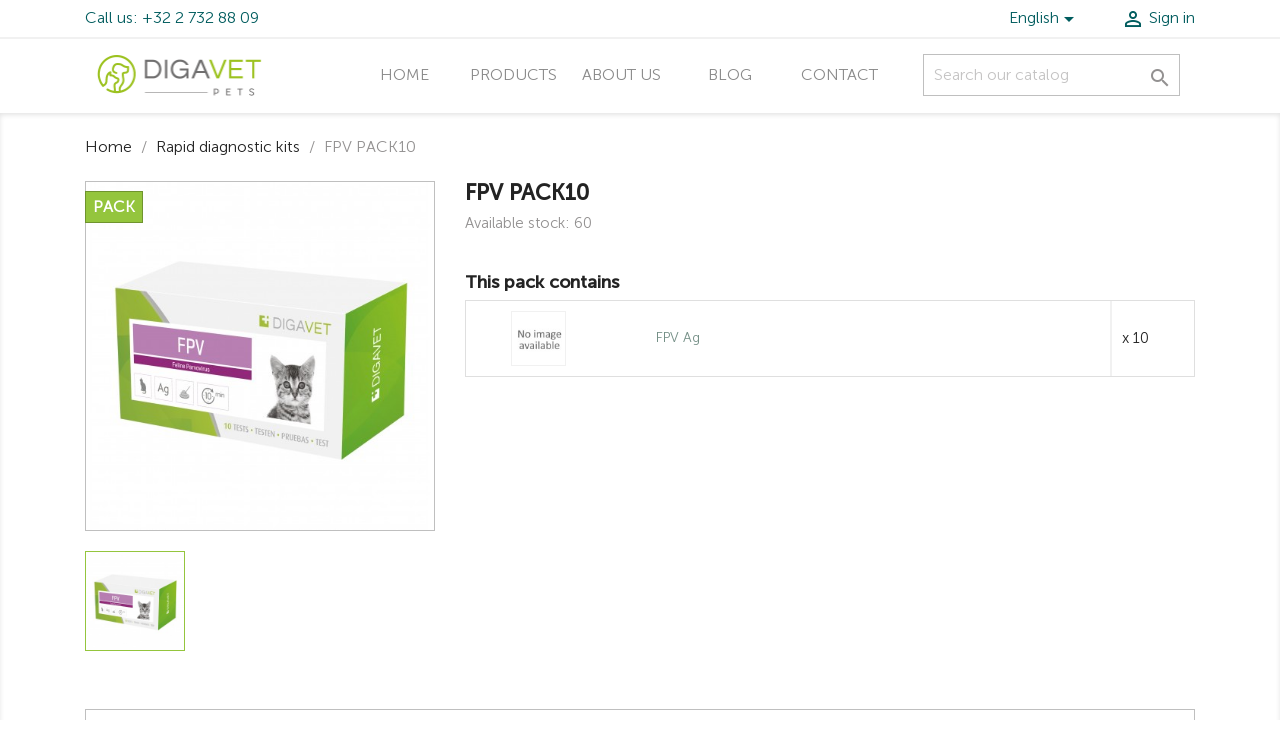

--- FILE ---
content_type: text/html; charset=utf-8
request_url: https://digavet.be/en/rapid-diagnostic-kits/411-fpv-pack10.html
body_size: 7575
content:
<!doctype html>
<html lang="en">

  <head>
    
      
  <meta charset="utf-8">


  <meta http-equiv="x-ua-compatible" content="ie=edge">



  <link rel="canonical" href="https://digavet.be/en/rapid-diagnostic-kits/411-fpv-pack10.html">

  <title>FPV PACK10</title>
  <meta name="description" content="">
  <meta name="keywords" content="">
      
                  <link rel="alternate" href="https://digavet.be/en/rapid-diagnostic-kits/411-fpv-pack10.html" hreflang="en-us">
                  <link rel="alternate" href="https://digavet.be/fr/kit-de-diagnostic-rapide/411-fpv-pack10.html" hreflang="fr-fr">
                  <link rel="alternate" href="https://digavet.be/nl/snelle-diagnostische-kits/411-fpv-pack10.html" hreflang="nl-nl">
                  <link rel="alternate" href="https://digavet.be/es/kits-de-diagnostico-rapido/411-fpv-pack10.html" hreflang="es-es">
        



  <meta name="viewport" content="width=device-width, initial-scale=1">



  <link rel="icon" type="image/vnd.microsoft.icon" href="https://digavet.be/img/favicon.ico?1652862950">
  <link rel="shortcut icon" type="image/x-icon" href="https://digavet.be/img/favicon.ico?1652862950">



    <link rel="stylesheet" href="https://digavet.be/themes/digamed/assets/cache/theme-68728c54.css" type="text/css" media="all">




  

  <script type="text/javascript">
        var prestashop = {"cart":{"products":[],"totals":{"total":{"type":"total","label":"Total","amount":0,"value":"\u20ac0.00"},"total_including_tax":{"type":"total","label":"Total (tax incl.)","amount":0,"value":"\u20ac0.00"},"total_excluding_tax":{"type":"total","label":"Total (tax excl.)","amount":0,"value":"\u20ac0.00"}},"subtotals":{"products":{"type":"products","label":"Subtotal","amount":0,"value":"\u20ac0.00"},"discounts":null,"shipping":{"type":"shipping","label":"Shipping","amount":0,"value":""},"tax":null},"products_count":0,"summary_string":"0 items","vouchers":{"allowed":1,"added":[]},"discounts":[],"minimalPurchase":0,"minimalPurchaseRequired":""},"currency":{"name":"Euro","iso_code":"EUR","iso_code_num":"978","sign":"\u20ac"},"customer":{"lastname":null,"firstname":null,"email":null,"birthday":null,"newsletter":null,"newsletter_date_add":null,"optin":null,"website":null,"company":null,"siret":null,"ape":null,"is_logged":false,"gender":{"type":null,"name":null},"addresses":[]},"language":{"name":"English (English)","iso_code":"en","locale":"en-US","language_code":"en-us","is_rtl":"0","date_format_lite":"m\/d\/Y","date_format_full":"m\/d\/Y H:i:s","id":1},"page":{"title":"","canonical":null,"meta":{"title":"FPV PACK10","description":"","keywords":"","robots":"index"},"page_name":"product","body_classes":{"lang-en":true,"lang-rtl":false,"country-BE":true,"currency-EUR":true,"layout-full-width":true,"page-product":true,"tax-display-enabled":true,"product-id-411":true,"product-FPV PACK10":true,"product-id-category-104":true,"product-id-manufacturer-0":true,"product-id-supplier-0":true,"product-available-for-order":true},"admin_notifications":[]},"shop":{"name":"Digavet Europe","logo":"https:\/\/digavet.be\/img\/digavet-logo-16528629443.jpg","stores_icon":"","favicon":"https:\/\/digavet.be\/img\/favicon.ico"},"urls":{"base_url":"https:\/\/digavet.be\/","current_url":"https:\/\/digavet.be\/en\/rapid-diagnostic-kits\/411-fpv-pack10.html","shop_domain_url":"https:\/\/digavet.be","img_ps_url":"https:\/\/digavet.be\/img\/","img_cat_url":"https:\/\/digavet.be\/img\/c\/","img_lang_url":"https:\/\/digavet.be\/img\/l\/","img_prod_url":"https:\/\/digavet.be\/img\/p\/","img_manu_url":"https:\/\/digavet.be\/img\/m\/","img_sup_url":"https:\/\/digavet.be\/img\/su\/","img_ship_url":"https:\/\/digavet.be\/img\/s\/","img_store_url":"https:\/\/digavet.be\/img\/st\/","img_col_url":"https:\/\/digavet.be\/img\/co\/","img_url":"https:\/\/digavet.be\/themes\/digamed\/assets\/img\/","css_url":"https:\/\/digavet.be\/themes\/digamed\/assets\/css\/","js_url":"https:\/\/digavet.be\/themes\/digamed\/assets\/js\/","pic_url":"https:\/\/digavet.be\/upload\/","pages":{"address":"https:\/\/digavet.be\/en\/address","addresses":"https:\/\/digavet.be\/en\/addresses","authentication":"https:\/\/digavet.be\/en\/login","cart":"https:\/\/digavet.be\/en\/cart","category":"https:\/\/digavet.be\/en\/index.php?controller=category","cms":"https:\/\/digavet.be\/en\/index.php?controller=cms","contact":"https:\/\/digavet.be\/en\/contact","discount":"https:\/\/digavet.be\/en\/discount","guest_tracking":"https:\/\/digavet.be\/en\/guest-tracking","history":"https:\/\/digavet.be\/en\/order-history","identity":"https:\/\/digavet.be\/en\/identity","index":"https:\/\/digavet.be\/en\/","my_account":"https:\/\/digavet.be\/en\/my-account","order_confirmation":"https:\/\/digavet.be\/en\/order-confirmation","order_detail":"https:\/\/digavet.be\/en\/order-detail","order_follow":"https:\/\/digavet.be\/en\/order-follow","order":"https:\/\/digavet.be\/en\/order","order_return":"https:\/\/digavet.be\/en\/order-return","order_slip":"https:\/\/digavet.be\/en\/credit-slip","pagenotfound":"https:\/\/digavet.be\/en\/page-not-found","password":"https:\/\/digavet.be\/en\/password-recovery","pdf_invoice":"https:\/\/digavet.be\/en\/pdf-invoice","pdf_order_return":"https:\/\/digavet.be\/en\/pdf-order-return","pdf_order_slip":"https:\/\/digavet.be\/en\/pdf-order-slip","prices_drop":"https:\/\/digavet.be\/en\/prices-drop","product":"https:\/\/digavet.be\/en\/index.php?controller=product","search":"https:\/\/digavet.be\/en\/search","sitemap":"https:\/\/digavet.be\/en\/sitemap","stores":"https:\/\/digavet.be\/en\/stores","supplier":"https:\/\/digavet.be\/en\/supplier","register":"https:\/\/digavet.be\/en\/login?create_account=1","order_login":"https:\/\/digavet.be\/en\/order?login=1"},"alternative_langs":{"en-us":"https:\/\/digavet.be\/en\/rapid-diagnostic-kits\/411-fpv-pack10.html","fr-fr":"https:\/\/digavet.be\/fr\/kit-de-diagnostic-rapide\/411-fpv-pack10.html","nl-nl":"https:\/\/digavet.be\/nl\/snelle-diagnostische-kits\/411-fpv-pack10.html","es-es":"https:\/\/digavet.be\/es\/kits-de-diagnostico-rapido\/411-fpv-pack10.html"},"theme_assets":"\/themes\/digamed\/assets\/","actions":{"logout":"https:\/\/digavet.be\/en\/?mylogout="},"no_picture_image":{"bySize":{"cart_default":{"url":"https:\/\/digavet.be\/img\/p\/en-default-cart_default.jpg","width":80,"height":80},"medium_default":{"url":"https:\/\/digavet.be\/img\/p\/en-default-medium_default.jpg","width":125,"height":125},"home_default":{"url":"https:\/\/digavet.be\/img\/p\/en-default-home_default.jpg","width":250,"height":250},"large_default":{"url":"https:\/\/digavet.be\/img\/p\/en-default-large_default.jpg","width":458,"height":458},"thickbox_default":{"url":"https:\/\/digavet.be\/img\/p\/en-default-thickbox_default.jpg","width":800,"height":800}},"small":{"url":"https:\/\/digavet.be\/img\/p\/en-default-cart_default.jpg","width":80,"height":80},"medium":{"url":"https:\/\/digavet.be\/img\/p\/en-default-home_default.jpg","width":250,"height":250},"large":{"url":"https:\/\/digavet.be\/img\/p\/en-default-thickbox_default.jpg","width":800,"height":800},"legend":""}},"configuration":{"display_taxes_label":true,"display_prices_tax_incl":true,"is_catalog":true,"show_prices":false,"opt_in":{"partner":false},"quantity_discount":{"type":"discount","label":"Unit discount"},"voucher_enabled":1,"return_enabled":1},"field_required":[],"breadcrumb":{"links":[{"title":"Home","url":"https:\/\/digavet.be\/en\/"},{"title":"Rapid diagnostic kits","url":"https:\/\/digavet.be\/en\/104-rapid-diagnostic-kits"},{"title":"FPV PACK10","url":"https:\/\/digavet.be\/en\/rapid-diagnostic-kits\/411-fpv-pack10.html"}],"count":3},"link":{"protocol_link":"https:\/\/","protocol_content":"https:\/\/"},"time":1768999842,"static_token":"c70ee7086f59597faacc567fe701238f","token":"e13cf1361581ee60f76fa25d51f892d5","debug":false};
        var psemailsubscription_subscription = "https:\/\/digavet.be\/en\/module\/ps_emailsubscription\/subscription";
        var psr_icon_color = "#F19D76";
      </script>



  <script type="text/javascript">

    var site_url = "//https://digavet.be";
	function apcCreateCookie(name,value,days) 
	{
    var expires = "";
    if (days) {
        var date = new Date();
        date.setTime(date.getTime() + (days*24*60*60*1000));
        expires = "; expires=" + date.toUTCString();
    }
    document.cookie = name + "=" + value + expires + "; path=/";
}

function getParameterByName(name) {
    name = name.replace(/[\[]/, "\\[").replace(/[\]]/, "\\]");
    var regex = new RegExp("[\\?&amp;]" + name + "=([^&amp;#]*)"),
        results = regex.exec(location.search);
    return results === null ? "" : decodeURIComponent(results[1].replace(/\+/g, " "));
}

function apcEraseCookie(name) {
    apcCreateCookie(name,"",-1);
}

function apc_occurrences(string, subString, allowOverlapping) {

    string += "";
    subString += "";
    if (subString.length <= 0) return (string.length + 1);

    var n = 0,
        pos = 0,
        step = allowOverlapping ? 1 : subString.length;

    while (true) {
        pos = string.indexOf(subString, pos);
        if (pos >= 0) {
            ++n;
            pos += step;
        } else break;
    }
    return n;
}

function apc_get_param(param) {
    var vars = {};
    window.location.href.replace( location.hash, '' ).replace( 
        /[?&]+([^=&]+)=?([^&]*)?/gi, // regexp
        function( m, key, value ) { // callback
            vars[key] = value !== undefined ? value : '';
        }
    );

    if ( param ) {
        return vars[param] ? vars[param] : false;    
    }
    return vars;
}

function apcReadCookie(name) 
{
    var nameEQ = name + "=";
    var ca = document.cookie.split(';');
    for(var i=0;i < ca.length;i++) {
        var c = ca[i];
        while (c.charAt(0)==' ') c = c.substring(1,c.length);
        if (c.indexOf(nameEQ) == 0) return c.substring(nameEQ.length,c.length);
    }
    return false;
}

setTimeout(function(){ 

    jQuery(document).ready(function(){

        var referrer = document.referrer;
        var apc_session_referrer = apcReadCookie('apc_session_referrer');
        var apc_global_referrer = apcReadCookie('apc_global_referrer');

        if(apc_get_param('utm_source') != false)
             var source = apc_get_param('utm_source');
        else
            var source = '';


        if(apc_get_param('utm_medium') != false)
             var medium = apc_get_param('utm_medium');
        else
            var medium = ''


        if(apc_get_param('utm_campaign') != false)
             var campaign = apc_get_param('utm_campaign');
        else
            var campaign = ''



        if(source.length > 1)
        {
            //apcEraseCookie('apc_utm_source');
            apcCreateCookie('apc_utm_source', source, 3);
        }

        if(campaign.length > 1)
        {
            //apcEraseCookie('apc_utm_campaign');
            apcCreateCookie('apc_utm_campaign', campaign, 3);
        }

        if(medium.length > 1)
        {
           // apcEraseCookie('apc_utm_medium');
            apcCreateCookie('apc_utm_medium', medium, 3);
        }

        if(referrer.length  == 0 && apc_session_referrer == false)
            referrer = "Direct";


        if(referrer.length >= 1 && (apc_occurrences(referrer, site_url) == 0) )
        {
            //apcEraseCookie('apc_session_referrer');
            apcCreateCookie('apc_session_referrer', referrer, 3);

            if(source.length == 0)
                apcEraseCookie('apc_utm_source');

            if(campaign.length == 0)
                apcEraseCookie('apc_utm_campaign');

           if(medium.length == 0)
               apcEraseCookie('apc_utm_medium');


            if(apc_global_referrer == false)
            {
               apcCreateCookie('apc_global_referrer', referrer, 9999);
            }

        }




    });

}, 3000);
</script>




  
    <!-- Google tag (gtag.js) --> 
    <script async src="https://www.googletagmanager.com/gtag/js?id=G-WP21X8FWDE"></script> 
    <script>   
      window.dataLayer = window.dataLayer || [];
      function gtag(){dataLayer.push(arguments);}
      gtag('js', new Date());
      gtag('config', 'G-WP21X8FWDE');
    </script>
  


    
  <meta property="og:type" content="product">
  <meta property="og:url" content="https://digavet.be/en/rapid-diagnostic-kits/411-fpv-pack10.html">
  <meta property="og:title" content="FPV PACK10">
  <meta property="og:site_name" content="Digavet Europe">
  <meta property="og:description" content="">
  <meta property="og:image" content="https://digavet.be/412-thickbox_default/fpv-pack10.jpg">
    
  </head>

  <body id="product" class="lang-en country-be currency-eur layout-full-width page-product tax-display-enabled product-id-411 product-fpv-pack10 product-id-category-104 product-id-manufacturer-0 product-id-supplier-0 product-available-for-order shop-id-3">

    
    
      
    

    <main>
      
              

      <header id="header">
        
          
  <div class="header-banner">
    
  </div>



  <nav class="header-nav">
    <div class="container">
      <div class="row">
        <div class="hidden-sm-down">
          <div class="col-md-5 col-xs-12">
            <div id="_desktop_contact_link">
  <div id="contact-link">
                <a href="tel:+32 2 732 88 09" class="dropdown">Call us: +32 2 732 88 09</a>
      </div>
</div>

          </div>
          <div class="col-md-7 right-nav">
              <div id="_desktop_language_selector">
  <div class="language-selector-wrapper">
    <span id="language-selector-label" class="hidden-md-up">Language:</span>
    <div class="language-selector dropdown js-dropdown">
      <button data-toggle="dropdown" class="hidden-sm-down btn-unstyle" aria-haspopup="true" aria-expanded="false" aria-label="Language dropdown">
        <span class="expand-more">English</span>
        <i class="material-icons expand-more">&#xE5C5;</i>
      </button>
      <ul class="dropdown-menu hidden-sm-down" aria-labelledby="language-selector-label">
                  <li  class="current" >
            <a href="https://digavet.be/en/rapid-diagnostic-kits/411-fpv-pack10.html" class="dropdown-item" data-iso-code="en">English</a>
          </li>
                  <li >
            <a href="https://digavet.be/fr/kit-de-diagnostic-rapide/411-fpv-pack10.html" class="dropdown-item" data-iso-code="fr">Français</a>
          </li>
                  <li >
            <a href="https://digavet.be/nl/snelle-diagnostische-kits/411-fpv-pack10.html" class="dropdown-item" data-iso-code="nl">Nederlands</a>
          </li>
                  <li >
            <a href="https://digavet.be/es/kits-de-diagnostico-rapido/411-fpv-pack10.html" class="dropdown-item" data-iso-code="es">Español</a>
          </li>
              </ul>
      <select class="link hidden-md-up" aria-labelledby="language-selector-label">
                  <option value="https://digavet.be/en/rapid-diagnostic-kits/411-fpv-pack10.html" selected="selected" data-iso-code="en">
            English
          </option>
                  <option value="https://digavet.be/fr/kit-de-diagnostic-rapide/411-fpv-pack10.html" data-iso-code="fr">
            Français
          </option>
                  <option value="https://digavet.be/nl/snelle-diagnostische-kits/411-fpv-pack10.html" data-iso-code="nl">
            Nederlands
          </option>
                  <option value="https://digavet.be/es/kits-de-diagnostico-rapido/411-fpv-pack10.html" data-iso-code="es">
            Español
          </option>
              </select>
    </div>
  </div>
</div>
<div id="_desktop_user_info">
  <div class="user-info">
          <a
        href="https://digavet.be/en/my-account"
        title="Log in to your customer account"
        rel="nofollow"
      >
        <i class="material-icons">&#xE7FF;</i>
        <span class="hidden-sm-down">Sign in</span>
      </a>
      </div>
</div>

          </div>
        </div>
        <div class="hidden-md-up text-sm-center mobile">
          <div class="float-xs-left" id="menu-icon">
            <i class="material-icons d-inline">&#xE5D2;</i>
          </div>
          <div class="float-xs-right" id="_mobile_cart"></div>
          <div class="float-xs-right" id="_mobile_user_info"></div>
          <div class="top-logo" id="_mobile_logo"></div>
                      <div class="clearfix"></div>
                  </div>
      </div>
    </div>
  </nav>



  <div class="header-top">
    <div class="container">
       <div class="row header-top__row">
        <div class="col-xs-12 hidden-sm-down text-xs-center" id="_desktop_logo">
                            <a href="https://digavet.be/">
                  <img class="logo img-responsive" src="https://digavet.be/img/digavet-logo-16528629443.jpg" alt="Digavet Europe">
                </a>
                    </div>
        <div class="col-xs-12 position-static">
          

<div class="menu col-sm-8 js-top-menu position-static hidden-sm-down" id="_desktop_top_menu">
    
          <ul class="top-menu" id="top-menu" data-depth="0">
                    <li class="link" id="lnk-home">
                          <a
                class="dropdown-item"
                href="/" data-depth="0"
                              >
                                Home
              </a>
                          </li>
                    <li class="link" id="lnk-products">
                          <a
                class="dropdown-item"
                href="https://digavet.be/en/2-products" data-depth="0"
                              >
                                Products
              </a>
                          </li>
                    <li class="cms-page" id="cms-page-4">
                          <a
                class="dropdown-item"
                href="https://digavet.be/en/content/4-about-us" data-depth="0"
                              >
                                About us
              </a>
                          </li>
                    <li class="cms-category" id="cms-category-2">
                          <a
                class="dropdown-item"
                href="https://digavet.be/en/content/category/2-blog" data-depth="0"
                              >
                                                                      <span class="float-xs-right hidden-md-up">
                    <span data-target="#top_sub_menu_63172" data-toggle="collapse" class="navbar-toggler collapse-icons">
                      <i class="material-icons add">&#xE313;</i>
                      <i class="material-icons remove">&#xE316;</i>
                    </span>
                  </span>
                                Blog
              </a>
                            <div  class="popover sub-menu js-sub-menu collapse" id="top_sub_menu_63172">
                
          <ul class="top-menu"  data-depth="1">
                    <li class="cms-page" id="cms-page-17">
                          <a
                class="dropdown-item dropdown-submenu"
                href="https://digavet.be/en/content/17-urivet" data-depth="1"
                              >
                                Urivet
              </a>
                          </li>
                    <li class="cms-page" id="cms-page-18">
                          <a
                class="dropdown-item dropdown-submenu"
                href="https://digavet.be/en/content/18-digestvet" data-depth="1"
                              >
                                Digestvet
              </a>
                          </li>
              </ul>
    
              </div>
                          </li>
                    <li class="link" id="lnk-contact">
                          <a
                class="dropdown-item"
                href="/contact" data-depth="0"
                              >
                                Contact
              </a>
                          </li>
              </ul>
    
    <div class="clearfix"></div>
</div>
<!-- Block search module TOP -->
<div id="search_widget" class="search-widget col-sm-4" data-search-controller-url="//digavet.be/en/search">
	<form method="get" action="//digavet.be/en/search">
		<input type="hidden" name="controller" value="search">
		<input type="text" name="s" value="" placeholder="Search our catalog" aria-label="Search">
		<button type="submit">
			<i class="material-icons search">&#xE8B6;</i>
      <span class="hidden-xl-down">Search</span>
		</button>
	</form>
</div>
<!-- /Block search module TOP -->

          <div class="clearfix"></div>
        </div>
      </div>
      <div id="mobile_top_menu_wrapper" class="row hidden-md-up" style="display:none;">
        <div class="js-top-menu mobile" id="_mobile_top_menu"></div>
        <div class="js-top-menu-bottom">
          <div id="_mobile_currency_selector"></div>
          <div id="_mobile_language_selector"></div>
          <div id="_mobile_contact_link"></div>
        </div>
      </div>
    </div>
  </div>
  

        
      </header>

      
        
<aside id="notifications">
  <div class="container">
    
    
    
      </div>
</aside>
      

      <section id="wrapper">
                            

        <div class="container">
          
            <nav data-depth="3" class="breadcrumb hidden-sm-down">
  <ol itemscope itemtype="http://schema.org/BreadcrumbList">
    
              
          <li itemprop="itemListElement" itemscope itemtype="https://schema.org/ListItem">
                          <a itemprop="item" href="https://digavet.be/en/"><span itemprop="name">Home</span></a>
                        <meta itemprop="position" content="1">
          </li>
        
              
          <li itemprop="itemListElement" itemscope itemtype="https://schema.org/ListItem">
                          <a itemprop="item" href="https://digavet.be/en/104-rapid-diagnostic-kits"><span itemprop="name">Rapid diagnostic kits</span></a>
                        <meta itemprop="position" content="2">
          </li>
        
              
          <li itemprop="itemListElement" itemscope itemtype="https://schema.org/ListItem">
                          <span itemprop="name">FPV PACK10</span>
                        <meta itemprop="position" content="3">
          </li>
        
          
  </ol>
</nav>
          

          

          
  <div id="content-wrapper">
    
    
  <section id="main" itemscope itemtype="https://schema.org/Product">
    <meta itemprop="url" content="https://digavet.be/en/rapid-diagnostic-kits/411-fpv-pack10.html">
    <div class="row product-container">
      <div class="col-md-4">
        
          <section class="page-content" id="content">
            
              
    <ul class="product-flags">
                                    <li class="product-flag pack">Pack</li>
                                    </ul>


              
                <div class="images-container">
  
    <div class="product-cover">
              <img class="js-qv-product-cover" src="https://digavet.be/412-large_default/fpv-pack10.jpg" alt="" title="" style="width:100%;" itemprop="image">
        <div class="layer hidden-sm-down" data-toggle="modal" data-target="#product-modal">
          <i class="material-icons zoom-in">search</i>
        </div>
          </div>
  

  
    <div class="js-qv-mask mask">
      <ul class="product-images js-qv-product-images">
                  <li class="thumb-container">
            <img
              class="thumb js-thumb  selected "
              data-image-medium-src="https://digavet.be/412-medium_default/fpv-pack10.jpg"
              data-image-large-src="https://digavet.be/412-large_default/fpv-pack10.jpg"
              src="https://digavet.be/412-home_default/fpv-pack10.jpg"
              alt=""
              title=""
              width="100"
              itemprop="image"
            >
          </li>
              </ul>
    </div>
  

</div>
              

              <div class="scroll-box-arrows">
                <i class="material-icons left">&#xE314;</i>
                <i class="material-icons right">&#xE315;</i>
              </div>

            
          </section>
        
      </div>
      <div class="col-md-8">
        
          
            <h1 class="h1" itemprop="name">FPV PACK10</h1>
          
        
        
                  
        <div class="product-information">

          
                          <p class="product-quantity">Available stock: 60</p>
                      

          
            <div id="product-description-short-411" class="product-description" itemprop="description"></div>
          
                    <div class="product-actions">
            
              <form action="https://digavet.be/en/cart" method="post" id="add-to-cart-or-refresh">
                <input type="hidden" name="token" value="c70ee7086f59597faacc567fe701238f">
                <input type="hidden" name="id_product" value="411" id="product_page_product_id">
                <input type="hidden" name="id_customization" value="0" id="product_customization_id">
                
                  <div class="product-variants">
  </div>
                
                
                                      <section class="product-pack">
                      <p class="h4">This pack contains</p>
                                              
                          
  <article>
    <div class="card">
      <div class="pack-product-container">
        <div class="thumb-mask">
          <div class="mask">
            <a href="https://digavet.be/en/rapid-diagnostic-kits/371-fpv-ag.html" title="FPV Ag">
                              <img src="https://digavet.be/img/p/en-default-cart_default.jpg" />
                          </a>
          </div>
        </div>

        <div class="pack-product-name">
          <a href="https://digavet.be/en/rapid-diagnostic-kits/371-fpv-ag.html" title="FPV Ag">
            FPV Ag
          </a>
        </div>

        
        <div class="pack-product-quantity">
          <span>x 10</span>
        </div>
      </div>
    </div>
  </article>

                        
                                          </section>
                                  

                
                  <section class="product-discounts">
  </section>
                

                
                  <div class="product-add-to-cart">
      </div>
                

                
                  <div class="product-additional-info">
  
</div>
                

                
                
              </form>
            
          </div>
          
            
          
        </div>
      </div>
    </div>
    
    
      <div class="tabs">
        <ul class="nav nav-tabs" role="tablist">
                                                  <li class="nav-item">
            <a
              class="nav-link"
              data-toggle="tab"
              href="#attachments"
              role="tab"
            aria-controls="attachments">Attachments</a>
          </li>
        </ul>
        <div class="tab-content" id="tab-content">
          <div class="tab-pane fade in" id="description" role="tabpanel">
            
              <div class="product-description"></div>
            
          </div>
                    
                      
                  </div>
      </div>
    

    
          

    <div class="cms-product">
      
    </div>

    
      
    
    
      <div class="modal fade js-product-images-modal" id="product-modal">
  <div class="modal-dialog" role="document">
    <div class="modal-content">
      <div class="modal-body">
                <figure>
          <img class="js-modal-product-cover product-cover-modal" width="458" src="https://digavet.be/412-large_default/fpv-pack10.jpg" alt="" title="" itemprop="image">
        </figure>
        <aside id="thumbnails" class="thumbnails js-thumbnails text-sm-center">
          
            <div class="js-modal-mask mask  nomargin ">
              <ul class="product-images js-modal-product-images">
                                  <li class="thumb-container">
                    <img data-image-large-src="https://digavet.be/412-thickbox_default/fpv-pack10.jpg" class="thumb js-modal-thumb" src="https://digavet.be/412-home_default/fpv-pack10.jpg" alt="" title="" width="250" itemprop="image">
                  </li>
                              </ul>
            </div>
          
                  </aside>
      </div>
    </div><!-- /.modal-content -->
  </div><!-- /.modal-dialog -->
</div><!-- /.modal -->
    
    
      <footer class="page-footer">
        
        <!-- Footer content -->
        
      </footer>
    
  </section>

    
  </div>


          
        </div>

                
        
      </section>

      <footer id="footer">
        
          <div class="footer-container">
  <div class="container">
    <div class="row">
      
        <div class="col-md-4 links">
  <div class="row">
          
          <div class="col-md-12 wrapper">
        <p class="h3 hidden-sm-down">Our company</p>
                <div class="title clearfix hidden-md-up" data-target="#footer_sub_menu_35644" data-toggle="collapse">
          <span class="h3">Our company</span>
          <span class="float-xs-right">
            <span class="navbar-toggler collapse-icons">
              <i class="material-icons add">&#xE313;</i>
              <i class="material-icons remove">&#xE316;</i>
            </span>
          </span>
        </div>
        <ul id="footer_sub_menu_35644" class="collapse">
                      
            
                          <li>
                <a
                    id="link-cms-page-2-2"
                    class="cms-page-link"
                    href="https://digavet.be/en/content/2-legal-notice"
                    title="Discover our legal notices, we are committed to respecting legal standards and protecting your rights as a user."
                                    >
                  Legal Notice
                </a>
              </li>
                                  
            
                          <li>
                <a
                    id="link-cms-page-3-2"
                    class="cms-page-link"
                    href="https://digavet.be/en/content/3-terms-and-conditions-of-use"
                    title="Discover our terms and conditions Consult our terms and conditions to find out about your rights and obligations as a user of our site."
                                    >
                  Terms and conditions of use
                </a>
              </li>
                                  
            
                          <li>
                <a
                    id="link-cms-page-4-2"
                    class="cms-page-link"
                    href="https://digavet.be/en/content/4-about-us"
                    title="Discover the mission of our Digamed brand and learn about us"
                                    >
                  About us
                </a>
              </li>
                                  
            
                          <li>
                <a
                    id="link-cms-page-5-2"
                    class="cms-page-link"
                    href="https://digavet.be/en/content/5-secure-payment"
                    title="Discover our payment conditions for simple and secure transactions."
                                    >
                  Secure payment
                </a>
              </li>
                                  
            
                          <li>
                <a
                    id="link-static-page-sitemap-2"
                    class="cms-page-link"
                    href="https://digavet.be/en/sitemap"
                    title="Lost ? Find what your are looking for"
                                    >
                  Sitemap
                </a>
              </li>
                                  
            
                          <li>
                <a
                    id="link-static-page-contact-2"
                    class="cms-page-link"
                    href="https://digavet.be/en/contact"
                    title="Contactez-nous"
                                    >
                  Contact
                </a>
              </li>
                              </ul>
      </div>
                        
        </div>
</div>
<div id="block_myaccount_infos" class="col-md-4 links wrapper">
  <p class="h3 myaccount-title hidden-sm-down">
    <a class="text-uppercase" href="https://digavet.be/en/my-account" rel="nofollow">
      Your account
    </a>
  </p>
  <div class="title clearfix hidden-md-up" data-target="#footer_account_list" data-toggle="collapse">
    <span class="h3">Your account</span>
    <span class="float-xs-right">
      <span class="navbar-toggler collapse-icons">
        <i class="material-icons add">&#xE313;</i>
        <i class="material-icons remove">&#xE316;</i>
      </span>
    </span>
  </div>
  <ul class="account-list collapse" id="footer_account_list">
                  <li>
          <a href="https://digavet.be/en/identity" title="Personal info" rel="nofollow">
            Personal info
          </a>
        </li>
                        <li>
          <a href="https://digavet.be/en/order-follow" title="Merchandise returns" rel="nofollow">
            Merchandise returns
          </a>
        </li>
                        <li>
          <a href="https://digavet.be/en/order-history" title="Orders" rel="nofollow">
            Orders
          </a>
        </li>
                        <li>
          <a href="https://digavet.be/en/credit-slip" title="Credit slips" rel="nofollow">
            Credit slips
          </a>
        </li>
                        <li>
          <a href="https://digavet.be/en/addresses" title="Addresses" rel="nofollow">
            Addresses
          </a>
        </li>
                        <li>
          <a href="https://digavet.be/en/discount" title="Vouchers" rel="nofollow">
            Vouchers
          </a>
        </li>
              
	</ul>
</div>
            <div  id="blocky_footer-contact-info"  class="block-contact col-md-4 links wrapper">
            
            
            
            
                            <div class="blocky_content clearfix">
                                            <div class="blocky_html">
                            <div class="hidden-sm-down">
<p class="h4 text-uppercase block-contact-title">Store information</p>
<div class="hidden-sm-down">Parc d’affaire Tilia</div>
<div class="hidden-sm-down">Grand'Route, 550 A12</div>
<div class="hidden-sm-down">1428 Lillois</div>
<div class="hidden-sm-down">Belgium</div>
<span class="material-icons">phone</span> <a href="tel:+32 2 732 88 09" class="dropdown">067 444 220 <br /> <span class="material-icons">mail</span> </a><a href="https://digamed.be/en/contact" class="dropdown">Contact us</a></div>
<div class="hidden-md-up">
<div class="title"><a class="h3" href="https://digamed.be/en/stores">Store information</a></div>
</div>
                        </div>
                    
                                    </div>
                    </div>

    






      
    </div>
    <div class="row">
      
        
      
    </div>
  </div>
</div>
        
      </footer>

    </main>

    
        <script type="text/javascript" src="https://digavet.be/themes/digamed/assets/cache/bottom-14c0bd53.js" ></script>


    

    
      
    
  </body>

</html>

--- FILE ---
content_type: text/html; charset=utf-8
request_url: https://digavet.be/en/rapid-diagnostic-kits/411-fpv-pack10.html?page=1
body_size: 7642
content:
<!doctype html>
<html lang="en">

  <head>
    
      
  <meta charset="utf-8">


  <meta http-equiv="x-ua-compatible" content="ie=edge">



  <link rel="canonical" href="https://digavet.be/en/rapid-diagnostic-kits/411-fpv-pack10.html">

  <title>FPV PACK10</title>
  <meta name="description" content="">
  <meta name="keywords" content="">
      
                  <link rel="alternate" href="https://digavet.be/en/rapid-diagnostic-kits/411-fpv-pack10.html" hreflang="en-us">
                  <link rel="alternate" href="https://digavet.be/fr/kit-de-diagnostic-rapide/411-fpv-pack10.html" hreflang="fr-fr">
                  <link rel="alternate" href="https://digavet.be/nl/snelle-diagnostische-kits/411-fpv-pack10.html" hreflang="nl-nl">
                  <link rel="alternate" href="https://digavet.be/es/kits-de-diagnostico-rapido/411-fpv-pack10.html" hreflang="es-es">
        



  <meta name="viewport" content="width=device-width, initial-scale=1">



  <link rel="icon" type="image/vnd.microsoft.icon" href="https://digavet.be/img/favicon.ico?1652862950">
  <link rel="shortcut icon" type="image/x-icon" href="https://digavet.be/img/favicon.ico?1652862950">



    <link rel="stylesheet" href="https://digavet.be/themes/digamed/assets/cache/theme-68728c54.css" type="text/css" media="all">




  

  <script type="text/javascript">
        var prestashop = {"cart":{"products":[],"totals":{"total":{"type":"total","label":"Total","amount":0,"value":"\u20ac0.00"},"total_including_tax":{"type":"total","label":"Total (tax incl.)","amount":0,"value":"\u20ac0.00"},"total_excluding_tax":{"type":"total","label":"Total (tax excl.)","amount":0,"value":"\u20ac0.00"}},"subtotals":{"products":{"type":"products","label":"Subtotal","amount":0,"value":"\u20ac0.00"},"discounts":null,"shipping":{"type":"shipping","label":"Shipping","amount":0,"value":""},"tax":null},"products_count":0,"summary_string":"0 items","vouchers":{"allowed":1,"added":[]},"discounts":[],"minimalPurchase":0,"minimalPurchaseRequired":""},"currency":{"name":"Euro","iso_code":"EUR","iso_code_num":"978","sign":"\u20ac"},"customer":{"lastname":null,"firstname":null,"email":null,"birthday":null,"newsletter":null,"newsletter_date_add":null,"optin":null,"website":null,"company":null,"siret":null,"ape":null,"is_logged":false,"gender":{"type":null,"name":null},"addresses":[]},"language":{"name":"English (English)","iso_code":"en","locale":"en-US","language_code":"en-us","is_rtl":"0","date_format_lite":"m\/d\/Y","date_format_full":"m\/d\/Y H:i:s","id":1},"page":{"title":"","canonical":null,"meta":{"title":"FPV PACK10","description":"","keywords":"","robots":"index"},"page_name":"product","body_classes":{"lang-en":true,"lang-rtl":false,"country-BE":true,"currency-EUR":true,"layout-full-width":true,"page-product":true,"tax-display-enabled":true,"product-id-411":true,"product-FPV PACK10":true,"product-id-category-104":true,"product-id-manufacturer-0":true,"product-id-supplier-0":true,"product-available-for-order":true},"admin_notifications":[]},"shop":{"name":"Digavet Europe","logo":"https:\/\/digavet.be\/img\/digavet-logo-16528629443.jpg","stores_icon":"","favicon":"https:\/\/digavet.be\/img\/favicon.ico"},"urls":{"base_url":"https:\/\/digavet.be\/","current_url":"https:\/\/digavet.be\/en\/rapid-diagnostic-kits\/411-fpv-pack10.html?page=1","shop_domain_url":"https:\/\/digavet.be","img_ps_url":"https:\/\/digavet.be\/img\/","img_cat_url":"https:\/\/digavet.be\/img\/c\/","img_lang_url":"https:\/\/digavet.be\/img\/l\/","img_prod_url":"https:\/\/digavet.be\/img\/p\/","img_manu_url":"https:\/\/digavet.be\/img\/m\/","img_sup_url":"https:\/\/digavet.be\/img\/su\/","img_ship_url":"https:\/\/digavet.be\/img\/s\/","img_store_url":"https:\/\/digavet.be\/img\/st\/","img_col_url":"https:\/\/digavet.be\/img\/co\/","img_url":"https:\/\/digavet.be\/themes\/digamed\/assets\/img\/","css_url":"https:\/\/digavet.be\/themes\/digamed\/assets\/css\/","js_url":"https:\/\/digavet.be\/themes\/digamed\/assets\/js\/","pic_url":"https:\/\/digavet.be\/upload\/","pages":{"address":"https:\/\/digavet.be\/en\/address","addresses":"https:\/\/digavet.be\/en\/addresses","authentication":"https:\/\/digavet.be\/en\/login","cart":"https:\/\/digavet.be\/en\/cart","category":"https:\/\/digavet.be\/en\/index.php?controller=category","cms":"https:\/\/digavet.be\/en\/index.php?controller=cms","contact":"https:\/\/digavet.be\/en\/contact","discount":"https:\/\/digavet.be\/en\/discount","guest_tracking":"https:\/\/digavet.be\/en\/guest-tracking","history":"https:\/\/digavet.be\/en\/order-history","identity":"https:\/\/digavet.be\/en\/identity","index":"https:\/\/digavet.be\/en\/","my_account":"https:\/\/digavet.be\/en\/my-account","order_confirmation":"https:\/\/digavet.be\/en\/order-confirmation","order_detail":"https:\/\/digavet.be\/en\/order-detail","order_follow":"https:\/\/digavet.be\/en\/order-follow","order":"https:\/\/digavet.be\/en\/order","order_return":"https:\/\/digavet.be\/en\/order-return","order_slip":"https:\/\/digavet.be\/en\/credit-slip","pagenotfound":"https:\/\/digavet.be\/en\/page-not-found","password":"https:\/\/digavet.be\/en\/password-recovery","pdf_invoice":"https:\/\/digavet.be\/en\/pdf-invoice","pdf_order_return":"https:\/\/digavet.be\/en\/pdf-order-return","pdf_order_slip":"https:\/\/digavet.be\/en\/pdf-order-slip","prices_drop":"https:\/\/digavet.be\/en\/prices-drop","product":"https:\/\/digavet.be\/en\/index.php?controller=product","search":"https:\/\/digavet.be\/en\/search","sitemap":"https:\/\/digavet.be\/en\/sitemap","stores":"https:\/\/digavet.be\/en\/stores","supplier":"https:\/\/digavet.be\/en\/supplier","register":"https:\/\/digavet.be\/en\/login?create_account=1","order_login":"https:\/\/digavet.be\/en\/order?login=1"},"alternative_langs":{"en-us":"https:\/\/digavet.be\/en\/rapid-diagnostic-kits\/411-fpv-pack10.html","fr-fr":"https:\/\/digavet.be\/fr\/kit-de-diagnostic-rapide\/411-fpv-pack10.html","nl-nl":"https:\/\/digavet.be\/nl\/snelle-diagnostische-kits\/411-fpv-pack10.html","es-es":"https:\/\/digavet.be\/es\/kits-de-diagnostico-rapido\/411-fpv-pack10.html"},"theme_assets":"\/themes\/digamed\/assets\/","actions":{"logout":"https:\/\/digavet.be\/en\/?mylogout="},"no_picture_image":{"bySize":{"cart_default":{"url":"https:\/\/digavet.be\/img\/p\/en-default-cart_default.jpg","width":80,"height":80},"medium_default":{"url":"https:\/\/digavet.be\/img\/p\/en-default-medium_default.jpg","width":125,"height":125},"home_default":{"url":"https:\/\/digavet.be\/img\/p\/en-default-home_default.jpg","width":250,"height":250},"large_default":{"url":"https:\/\/digavet.be\/img\/p\/en-default-large_default.jpg","width":458,"height":458},"thickbox_default":{"url":"https:\/\/digavet.be\/img\/p\/en-default-thickbox_default.jpg","width":800,"height":800}},"small":{"url":"https:\/\/digavet.be\/img\/p\/en-default-cart_default.jpg","width":80,"height":80},"medium":{"url":"https:\/\/digavet.be\/img\/p\/en-default-home_default.jpg","width":250,"height":250},"large":{"url":"https:\/\/digavet.be\/img\/p\/en-default-thickbox_default.jpg","width":800,"height":800},"legend":""}},"configuration":{"display_taxes_label":true,"display_prices_tax_incl":true,"is_catalog":true,"show_prices":false,"opt_in":{"partner":false},"quantity_discount":{"type":"discount","label":"Unit discount"},"voucher_enabled":1,"return_enabled":1},"field_required":[],"breadcrumb":{"links":[{"title":"Home","url":"https:\/\/digavet.be\/en\/"},{"title":"Rapid diagnostic kits","url":"https:\/\/digavet.be\/en\/104-rapid-diagnostic-kits"},{"title":"FPV PACK10","url":"https:\/\/digavet.be\/en\/rapid-diagnostic-kits\/411-fpv-pack10.html"}],"count":3},"link":{"protocol_link":"https:\/\/","protocol_content":"https:\/\/"},"time":1768999844,"static_token":"c70ee7086f59597faacc567fe701238f","token":"e13cf1361581ee60f76fa25d51f892d5","debug":false};
        var psemailsubscription_subscription = "https:\/\/digavet.be\/en\/module\/ps_emailsubscription\/subscription";
        var psr_icon_color = "#F19D76";
      </script>



  <script type="text/javascript">

    var site_url = "//https://digavet.be";
	function apcCreateCookie(name,value,days) 
	{
    var expires = "";
    if (days) {
        var date = new Date();
        date.setTime(date.getTime() + (days*24*60*60*1000));
        expires = "; expires=" + date.toUTCString();
    }
    document.cookie = name + "=" + value + expires + "; path=/";
}

function getParameterByName(name) {
    name = name.replace(/[\[]/, "\\[").replace(/[\]]/, "\\]");
    var regex = new RegExp("[\\?&amp;]" + name + "=([^&amp;#]*)"),
        results = regex.exec(location.search);
    return results === null ? "" : decodeURIComponent(results[1].replace(/\+/g, " "));
}

function apcEraseCookie(name) {
    apcCreateCookie(name,"",-1);
}

function apc_occurrences(string, subString, allowOverlapping) {

    string += "";
    subString += "";
    if (subString.length <= 0) return (string.length + 1);

    var n = 0,
        pos = 0,
        step = allowOverlapping ? 1 : subString.length;

    while (true) {
        pos = string.indexOf(subString, pos);
        if (pos >= 0) {
            ++n;
            pos += step;
        } else break;
    }
    return n;
}

function apc_get_param(param) {
    var vars = {};
    window.location.href.replace( location.hash, '' ).replace( 
        /[?&]+([^=&]+)=?([^&]*)?/gi, // regexp
        function( m, key, value ) { // callback
            vars[key] = value !== undefined ? value : '';
        }
    );

    if ( param ) {
        return vars[param] ? vars[param] : false;    
    }
    return vars;
}

function apcReadCookie(name) 
{
    var nameEQ = name + "=";
    var ca = document.cookie.split(';');
    for(var i=0;i < ca.length;i++) {
        var c = ca[i];
        while (c.charAt(0)==' ') c = c.substring(1,c.length);
        if (c.indexOf(nameEQ) == 0) return c.substring(nameEQ.length,c.length);
    }
    return false;
}

setTimeout(function(){ 

    jQuery(document).ready(function(){

        var referrer = document.referrer;
        var apc_session_referrer = apcReadCookie('apc_session_referrer');
        var apc_global_referrer = apcReadCookie('apc_global_referrer');

        if(apc_get_param('utm_source') != false)
             var source = apc_get_param('utm_source');
        else
            var source = '';


        if(apc_get_param('utm_medium') != false)
             var medium = apc_get_param('utm_medium');
        else
            var medium = ''


        if(apc_get_param('utm_campaign') != false)
             var campaign = apc_get_param('utm_campaign');
        else
            var campaign = ''



        if(source.length > 1)
        {
            //apcEraseCookie('apc_utm_source');
            apcCreateCookie('apc_utm_source', source, 3);
        }

        if(campaign.length > 1)
        {
            //apcEraseCookie('apc_utm_campaign');
            apcCreateCookie('apc_utm_campaign', campaign, 3);
        }

        if(medium.length > 1)
        {
           // apcEraseCookie('apc_utm_medium');
            apcCreateCookie('apc_utm_medium', medium, 3);
        }

        if(referrer.length  == 0 && apc_session_referrer == false)
            referrer = "Direct";


        if(referrer.length >= 1 && (apc_occurrences(referrer, site_url) == 0) )
        {
            //apcEraseCookie('apc_session_referrer');
            apcCreateCookie('apc_session_referrer', referrer, 3);

            if(source.length == 0)
                apcEraseCookie('apc_utm_source');

            if(campaign.length == 0)
                apcEraseCookie('apc_utm_campaign');

           if(medium.length == 0)
               apcEraseCookie('apc_utm_medium');


            if(apc_global_referrer == false)
            {
               apcCreateCookie('apc_global_referrer', referrer, 9999);
            }

        }




    });

}, 3000);
</script>




  
    <!-- Google tag (gtag.js) --> 
    <script async src="https://www.googletagmanager.com/gtag/js?id=G-WP21X8FWDE"></script> 
    <script>   
      window.dataLayer = window.dataLayer || [];
      function gtag(){dataLayer.push(arguments);}
      gtag('js', new Date());
      gtag('config', 'G-WP21X8FWDE');
    </script>
  


    
  <meta property="og:type" content="product">
  <meta property="og:url" content="https://digavet.be/en/rapid-diagnostic-kits/411-fpv-pack10.html?page=1">
  <meta property="og:title" content="FPV PACK10">
  <meta property="og:site_name" content="Digavet Europe">
  <meta property="og:description" content="">
  <meta property="og:image" content="https://digavet.be/412-thickbox_default/fpv-pack10.jpg">
    
  </head>

  <body id="product" class="lang-en country-be currency-eur layout-full-width page-product tax-display-enabled product-id-411 product-fpv-pack10 product-id-category-104 product-id-manufacturer-0 product-id-supplier-0 product-available-for-order shop-id-3">

    
    
      
    

    <main>
      
              

      <header id="header">
        
          
  <div class="header-banner">
    
  </div>



  <nav class="header-nav">
    <div class="container">
      <div class="row">
        <div class="hidden-sm-down">
          <div class="col-md-5 col-xs-12">
            <div id="_desktop_contact_link">
  <div id="contact-link">
                <a href="tel:+32 2 732 88 09" class="dropdown">Call us: +32 2 732 88 09</a>
      </div>
</div>

          </div>
          <div class="col-md-7 right-nav">
              <div id="_desktop_language_selector">
  <div class="language-selector-wrapper">
    <span id="language-selector-label" class="hidden-md-up">Language:</span>
    <div class="language-selector dropdown js-dropdown">
      <button data-toggle="dropdown" class="hidden-sm-down btn-unstyle" aria-haspopup="true" aria-expanded="false" aria-label="Language dropdown">
        <span class="expand-more">English</span>
        <i class="material-icons expand-more">&#xE5C5;</i>
      </button>
      <ul class="dropdown-menu hidden-sm-down" aria-labelledby="language-selector-label">
                  <li  class="current" >
            <a href="https://digavet.be/en/rapid-diagnostic-kits/411-fpv-pack10.html" class="dropdown-item" data-iso-code="en">English</a>
          </li>
                  <li >
            <a href="https://digavet.be/fr/kit-de-diagnostic-rapide/411-fpv-pack10.html" class="dropdown-item" data-iso-code="fr">Français</a>
          </li>
                  <li >
            <a href="https://digavet.be/nl/snelle-diagnostische-kits/411-fpv-pack10.html" class="dropdown-item" data-iso-code="nl">Nederlands</a>
          </li>
                  <li >
            <a href="https://digavet.be/es/kits-de-diagnostico-rapido/411-fpv-pack10.html" class="dropdown-item" data-iso-code="es">Español</a>
          </li>
              </ul>
      <select class="link hidden-md-up" aria-labelledby="language-selector-label">
                  <option value="https://digavet.be/en/rapid-diagnostic-kits/411-fpv-pack10.html" selected="selected" data-iso-code="en">
            English
          </option>
                  <option value="https://digavet.be/fr/kit-de-diagnostic-rapide/411-fpv-pack10.html" data-iso-code="fr">
            Français
          </option>
                  <option value="https://digavet.be/nl/snelle-diagnostische-kits/411-fpv-pack10.html" data-iso-code="nl">
            Nederlands
          </option>
                  <option value="https://digavet.be/es/kits-de-diagnostico-rapido/411-fpv-pack10.html" data-iso-code="es">
            Español
          </option>
              </select>
    </div>
  </div>
</div>
<div id="_desktop_user_info">
  <div class="user-info">
          <a
        href="https://digavet.be/en/my-account"
        title="Log in to your customer account"
        rel="nofollow"
      >
        <i class="material-icons">&#xE7FF;</i>
        <span class="hidden-sm-down">Sign in</span>
      </a>
      </div>
</div>

          </div>
        </div>
        <div class="hidden-md-up text-sm-center mobile">
          <div class="float-xs-left" id="menu-icon">
            <i class="material-icons d-inline">&#xE5D2;</i>
          </div>
          <div class="float-xs-right" id="_mobile_cart"></div>
          <div class="float-xs-right" id="_mobile_user_info"></div>
          <div class="top-logo" id="_mobile_logo"></div>
                      <div class="clearfix"></div>
                  </div>
      </div>
    </div>
  </nav>



  <div class="header-top">
    <div class="container">
       <div class="row header-top__row">
        <div class="col-xs-12 hidden-sm-down text-xs-center" id="_desktop_logo">
                            <a href="https://digavet.be/">
                  <img class="logo img-responsive" src="https://digavet.be/img/digavet-logo-16528629443.jpg" alt="Digavet Europe">
                </a>
                    </div>
        <div class="col-xs-12 position-static">
          

<div class="menu col-sm-8 js-top-menu position-static hidden-sm-down" id="_desktop_top_menu">
    
          <ul class="top-menu" id="top-menu" data-depth="0">
                    <li class="link" id="lnk-home">
                          <a
                class="dropdown-item"
                href="/" data-depth="0"
                              >
                                Home
              </a>
                          </li>
                    <li class="link" id="lnk-products">
                          <a
                class="dropdown-item"
                href="https://digavet.be/en/2-products" data-depth="0"
                              >
                                Products
              </a>
                          </li>
                    <li class="cms-page" id="cms-page-4">
                          <a
                class="dropdown-item"
                href="https://digavet.be/en/content/4-about-us" data-depth="0"
                              >
                                About us
              </a>
                          </li>
                    <li class="cms-category" id="cms-category-2">
                          <a
                class="dropdown-item"
                href="https://digavet.be/en/content/category/2-blog" data-depth="0"
                              >
                                                                      <span class="float-xs-right hidden-md-up">
                    <span data-target="#top_sub_menu_65777" data-toggle="collapse" class="navbar-toggler collapse-icons">
                      <i class="material-icons add">&#xE313;</i>
                      <i class="material-icons remove">&#xE316;</i>
                    </span>
                  </span>
                                Blog
              </a>
                            <div  class="popover sub-menu js-sub-menu collapse" id="top_sub_menu_65777">
                
          <ul class="top-menu"  data-depth="1">
                    <li class="cms-page" id="cms-page-17">
                          <a
                class="dropdown-item dropdown-submenu"
                href="https://digavet.be/en/content/17-urivet" data-depth="1"
                              >
                                Urivet
              </a>
                          </li>
                    <li class="cms-page" id="cms-page-18">
                          <a
                class="dropdown-item dropdown-submenu"
                href="https://digavet.be/en/content/18-digestvet" data-depth="1"
                              >
                                Digestvet
              </a>
                          </li>
              </ul>
    
              </div>
                          </li>
                    <li class="link" id="lnk-contact">
                          <a
                class="dropdown-item"
                href="/contact" data-depth="0"
                              >
                                Contact
              </a>
                          </li>
              </ul>
    
    <div class="clearfix"></div>
</div>
<!-- Block search module TOP -->
<div id="search_widget" class="search-widget col-sm-4" data-search-controller-url="//digavet.be/en/search">
	<form method="get" action="//digavet.be/en/search">
		<input type="hidden" name="controller" value="search">
		<input type="text" name="s" value="" placeholder="Search our catalog" aria-label="Search">
		<button type="submit">
			<i class="material-icons search">&#xE8B6;</i>
      <span class="hidden-xl-down">Search</span>
		</button>
	</form>
</div>
<!-- /Block search module TOP -->

          <div class="clearfix"></div>
        </div>
      </div>
      <div id="mobile_top_menu_wrapper" class="row hidden-md-up" style="display:none;">
        <div class="js-top-menu mobile" id="_mobile_top_menu"></div>
        <div class="js-top-menu-bottom">
          <div id="_mobile_currency_selector"></div>
          <div id="_mobile_language_selector"></div>
          <div id="_mobile_contact_link"></div>
        </div>
      </div>
    </div>
  </div>
  

        
      </header>

      
        
<aside id="notifications">
  <div class="container">
    
    
    
      </div>
</aside>
      

      <section id="wrapper">
                            

        <div class="container">
          
            <nav data-depth="3" class="breadcrumb hidden-sm-down">
  <ol itemscope itemtype="http://schema.org/BreadcrumbList">
    
              
          <li itemprop="itemListElement" itemscope itemtype="https://schema.org/ListItem">
                          <a itemprop="item" href="https://digavet.be/en/"><span itemprop="name">Home</span></a>
                        <meta itemprop="position" content="1">
          </li>
        
              
          <li itemprop="itemListElement" itemscope itemtype="https://schema.org/ListItem">
                          <a itemprop="item" href="https://digavet.be/en/104-rapid-diagnostic-kits"><span itemprop="name">Rapid diagnostic kits</span></a>
                        <meta itemprop="position" content="2">
          </li>
        
              
          <li itemprop="itemListElement" itemscope itemtype="https://schema.org/ListItem">
                          <span itemprop="name">FPV PACK10</span>
                        <meta itemprop="position" content="3">
          </li>
        
          
  </ol>
</nav>
          

          

          
  <div id="content-wrapper">
    
    
  <section id="main" itemscope itemtype="https://schema.org/Product">
    <meta itemprop="url" content="https://digavet.be/en/rapid-diagnostic-kits/411-fpv-pack10.html">
    <div class="row product-container">
      <div class="col-md-4">
        
          <section class="page-content" id="content">
            
              
    <ul class="product-flags">
                                    <li class="product-flag pack">Pack</li>
                                    </ul>


              
                <div class="images-container">
  
    <div class="product-cover">
              <img class="js-qv-product-cover" src="https://digavet.be/412-large_default/fpv-pack10.jpg" alt="" title="" style="width:100%;" itemprop="image">
        <div class="layer hidden-sm-down" data-toggle="modal" data-target="#product-modal">
          <i class="material-icons zoom-in">search</i>
        </div>
          </div>
  

  
    <div class="js-qv-mask mask">
      <ul class="product-images js-qv-product-images">
                  <li class="thumb-container">
            <img
              class="thumb js-thumb  selected "
              data-image-medium-src="https://digavet.be/412-medium_default/fpv-pack10.jpg"
              data-image-large-src="https://digavet.be/412-large_default/fpv-pack10.jpg"
              src="https://digavet.be/412-home_default/fpv-pack10.jpg"
              alt=""
              title=""
              width="100"
              itemprop="image"
            >
          </li>
              </ul>
    </div>
  

</div>
              

              <div class="scroll-box-arrows">
                <i class="material-icons left">&#xE314;</i>
                <i class="material-icons right">&#xE315;</i>
              </div>

            
          </section>
        
      </div>
      <div class="col-md-8">
        
          
            <h1 class="h1" itemprop="name">FPV PACK10</h1>
          
        
        
                  
        <div class="product-information">

          
                          <p class="product-quantity">Available stock: 60</p>
                      

          
            <div id="product-description-short-411" class="product-description" itemprop="description"></div>
          
                    <div class="product-actions">
            
              <form action="https://digavet.be/en/cart" method="post" id="add-to-cart-or-refresh">
                <input type="hidden" name="token" value="c70ee7086f59597faacc567fe701238f">
                <input type="hidden" name="id_product" value="411" id="product_page_product_id">
                <input type="hidden" name="id_customization" value="0" id="product_customization_id">
                
                  <div class="product-variants">
  </div>
                
                
                                      <section class="product-pack">
                      <p class="h4">This pack contains</p>
                                              
                          
  <article>
    <div class="card">
      <div class="pack-product-container">
        <div class="thumb-mask">
          <div class="mask">
            <a href="https://digavet.be/en/rapid-diagnostic-kits/371-fpv-ag.html" title="FPV Ag">
                              <img src="https://digavet.be/img/p/en-default-cart_default.jpg" />
                          </a>
          </div>
        </div>

        <div class="pack-product-name">
          <a href="https://digavet.be/en/rapid-diagnostic-kits/371-fpv-ag.html" title="FPV Ag">
            FPV Ag
          </a>
        </div>

        
        <div class="pack-product-quantity">
          <span>x 10</span>
        </div>
      </div>
    </div>
  </article>

                        
                                          </section>
                                  

                
                  <section class="product-discounts">
  </section>
                

                
                  <div class="product-add-to-cart">
      </div>
                

                
                  <div class="product-additional-info">
  
</div>
                

                
                
              </form>
            
          </div>
          
            
          
        </div>
      </div>
    </div>
    
    
      <div class="tabs">
        <ul class="nav nav-tabs" role="tablist">
                                                  <li class="nav-item">
            <a
              class="nav-link"
              data-toggle="tab"
              href="#attachments"
              role="tab"
            aria-controls="attachments">Attachments</a>
          </li>
        </ul>
        <div class="tab-content" id="tab-content">
          <div class="tab-pane fade in" id="description" role="tabpanel">
            
              <div class="product-description"></div>
            
          </div>
                    
                      
                  </div>
      </div>
    

    
          

    <div class="cms-product">
      
    </div>

    
      
    
    
      <div class="modal fade js-product-images-modal" id="product-modal">
  <div class="modal-dialog" role="document">
    <div class="modal-content">
      <div class="modal-body">
                <figure>
          <img class="js-modal-product-cover product-cover-modal" width="458" src="https://digavet.be/412-large_default/fpv-pack10.jpg" alt="" title="" itemprop="image">
        </figure>
        <aside id="thumbnails" class="thumbnails js-thumbnails text-sm-center">
          
            <div class="js-modal-mask mask  nomargin ">
              <ul class="product-images js-modal-product-images">
                                  <li class="thumb-container">
                    <img data-image-large-src="https://digavet.be/412-thickbox_default/fpv-pack10.jpg" class="thumb js-modal-thumb" src="https://digavet.be/412-home_default/fpv-pack10.jpg" alt="" title="" width="250" itemprop="image">
                  </li>
                              </ul>
            </div>
          
                  </aside>
      </div>
    </div><!-- /.modal-content -->
  </div><!-- /.modal-dialog -->
</div><!-- /.modal -->
    
    
      <footer class="page-footer">
        
        <!-- Footer content -->
        
      </footer>
    
  </section>

    
  </div>


          
        </div>

                
        
      </section>

      <footer id="footer">
        
          <div class="footer-container">
  <div class="container">
    <div class="row">
      
        <div class="col-md-4 links">
  <div class="row">
          
          <div class="col-md-12 wrapper">
        <p class="h3 hidden-sm-down">Our company</p>
                <div class="title clearfix hidden-md-up" data-target="#footer_sub_menu_35644" data-toggle="collapse">
          <span class="h3">Our company</span>
          <span class="float-xs-right">
            <span class="navbar-toggler collapse-icons">
              <i class="material-icons add">&#xE313;</i>
              <i class="material-icons remove">&#xE316;</i>
            </span>
          </span>
        </div>
        <ul id="footer_sub_menu_35644" class="collapse">
                      
            
                          <li>
                <a
                    id="link-cms-page-2-2"
                    class="cms-page-link"
                    href="https://digavet.be/en/content/2-legal-notice"
                    title="Discover our legal notices, we are committed to respecting legal standards and protecting your rights as a user."
                                    >
                  Legal Notice
                </a>
              </li>
                                  
            
                          <li>
                <a
                    id="link-cms-page-3-2"
                    class="cms-page-link"
                    href="https://digavet.be/en/content/3-terms-and-conditions-of-use"
                    title="Discover our terms and conditions Consult our terms and conditions to find out about your rights and obligations as a user of our site."
                                    >
                  Terms and conditions of use
                </a>
              </li>
                                  
            
                          <li>
                <a
                    id="link-cms-page-4-2"
                    class="cms-page-link"
                    href="https://digavet.be/en/content/4-about-us"
                    title="Discover the mission of our Digamed brand and learn about us"
                                    >
                  About us
                </a>
              </li>
                                  
            
                          <li>
                <a
                    id="link-cms-page-5-2"
                    class="cms-page-link"
                    href="https://digavet.be/en/content/5-secure-payment"
                    title="Discover our payment conditions for simple and secure transactions."
                                    >
                  Secure payment
                </a>
              </li>
                                  
            
                          <li>
                <a
                    id="link-static-page-sitemap-2"
                    class="cms-page-link"
                    href="https://digavet.be/en/sitemap"
                    title="Lost ? Find what your are looking for"
                                    >
                  Sitemap
                </a>
              </li>
                                  
            
                          <li>
                <a
                    id="link-static-page-contact-2"
                    class="cms-page-link"
                    href="https://digavet.be/en/contact"
                    title="Contactez-nous"
                                    >
                  Contact
                </a>
              </li>
                              </ul>
      </div>
                        
        </div>
</div>
<div id="block_myaccount_infos" class="col-md-4 links wrapper">
  <p class="h3 myaccount-title hidden-sm-down">
    <a class="text-uppercase" href="https://digavet.be/en/my-account" rel="nofollow">
      Your account
    </a>
  </p>
  <div class="title clearfix hidden-md-up" data-target="#footer_account_list" data-toggle="collapse">
    <span class="h3">Your account</span>
    <span class="float-xs-right">
      <span class="navbar-toggler collapse-icons">
        <i class="material-icons add">&#xE313;</i>
        <i class="material-icons remove">&#xE316;</i>
      </span>
    </span>
  </div>
  <ul class="account-list collapse" id="footer_account_list">
                  <li>
          <a href="https://digavet.be/en/identity" title="Personal info" rel="nofollow">
            Personal info
          </a>
        </li>
                        <li>
          <a href="https://digavet.be/en/order-follow" title="Merchandise returns" rel="nofollow">
            Merchandise returns
          </a>
        </li>
                        <li>
          <a href="https://digavet.be/en/order-history" title="Orders" rel="nofollow">
            Orders
          </a>
        </li>
                        <li>
          <a href="https://digavet.be/en/credit-slip" title="Credit slips" rel="nofollow">
            Credit slips
          </a>
        </li>
                        <li>
          <a href="https://digavet.be/en/addresses" title="Addresses" rel="nofollow">
            Addresses
          </a>
        </li>
                        <li>
          <a href="https://digavet.be/en/discount" title="Vouchers" rel="nofollow">
            Vouchers
          </a>
        </li>
              
	</ul>
</div>
            <div  id="blocky_footer-contact-info"  class="block-contact col-md-4 links wrapper">
            
            
            
            
                            <div class="blocky_content clearfix">
                                            <div class="blocky_html">
                            <div class="hidden-sm-down">
<p class="h4 text-uppercase block-contact-title">Store information</p>
<div class="hidden-sm-down">Parc d’affaire Tilia</div>
<div class="hidden-sm-down">Grand'Route, 550 A12</div>
<div class="hidden-sm-down">1428 Lillois</div>
<div class="hidden-sm-down">Belgium</div>
<span class="material-icons">phone</span> <a href="tel:+32 2 732 88 09" class="dropdown">067 444 220 <br /> <span class="material-icons">mail</span> </a><a href="https://digamed.be/en/contact" class="dropdown">Contact us</a></div>
<div class="hidden-md-up">
<div class="title"><a class="h3" href="https://digamed.be/en/stores">Store information</a></div>
</div>
                        </div>
                    
                                    </div>
                    </div>

    






      
    </div>
    <div class="row">
      
        
      
    </div>
  </div>
</div>
        
      </footer>

    </main>

    
        <script type="text/javascript" src="https://digavet.be/themes/digamed/assets/cache/bottom-14c0bd53.js" ></script>


    

    
      
    
  </body>

</html>